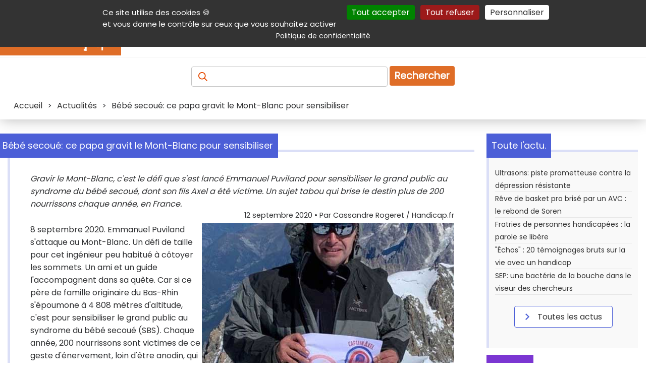

--- FILE ---
content_type: text/html; charset=UTF-8
request_url: https://informations.handicap.fr/a-bebe-secoue-papa-gravit-mont-blanc-pour-sensibiliser-13203.php
body_size: 13583
content:
<!doctype html>
<html lang="fr">
<head>
	<title>Bébé secoué: ce papa gravit le Mont-Blanc pour sensibiliser </title>
	<meta charset="UTF-8" >
	<meta name="viewport" content="width=device-width, initial-scale=1" >
	<meta name="author" content="Handicap.fr" >
	<meta name="referrer" content="origin" >
	<meta name="description" content="Gravir le Mont-Blanc, c'est le défi que s'est lancé Emmanuel Puviland pour sensibiliser le grand public au syndrome du bébé secoué, dont son fils Axel a été victime. Un sujet tabou qui brise le destin plus de 200 nourrissons chaque année, en France. " >
	<meta name="keywords" lang="fr" content="bébé, bébé secoué, Emmanuel Puviland, Mont-Blanc, sujet tabou, sensibiliser le grand public  " >
	
	 <!-- ResSoc ============================================================ -->
	<meta property="og:description" content="Gravir le Mont-Blanc, c&#039;est le d&eacute;fi que s&#039;est lanc&eacute; Emmanuel Puviland pour sensibiliser le grand public au syndrome du b&eacute;b&eacute; secou&eacute;, dont son fils Axel a &eacute;t&eacute; victime. Un sujet tabou qui brise le destin plus de 200 nourrissons chaque ann&eacute;e, en France. " >
	<meta property="og:image"       content="https://www.handicap.fr/static/contenu/img3/bebe-secoue-papa-gravit-mont-blanc-pour-sensibiliser-13203.jpg" >
	<meta property="og:image:url"   content="https://www.handicap.fr/static/contenu/img3/bebe-secoue-papa-gravit-mont-blanc-pour-sensibiliser-13203.jpg" >
	<meta property="og:image:alt"   content="" >
	<meta property="og:site_name"   content="Handicap.fr" >
	<meta property="og:title"       content="B&eacute;b&eacute; secou&eacute;: ce papa gravit le Mont-Blanc pour sensibiliser " >
	<meta property="og:type"        content="article" >
	<meta property="og:url"         content="https://informations.handicap.fr/a-bebe-secoue-papa-gravit-mont-blanc-pour-sensibiliser-13203.php" >
	<meta property="fb:app_id"       content="235903797440601" >
	<meta name="twitter:card"        content="summary_large_image" >
	<meta name="twitter:site"        content="@Handicap_fr" >
	<meta name="twitter:title"       content="B&eacute;b&eacute; secou&eacute;: ce papa gravit le Mont-Blanc pour sensibiliser " >
	<meta name="twitter:description" content="Gravir le Mont-Blanc, c&#039;est le d&eacute;fi que s&#039;est lanc&eacute; Emmanuel Puviland pour sensibiliser le grand public au syndrome du b&eacute;b&eacute; secou&eacute;, dont son fils Axel a &eacute;t&eacute; victime. Un sujet tabou qui brise le destin plus de 200 nourrissons chaque ann&eacute;e, en France. " >
	<meta name="twitter:image"       content="https://www.handicap.fr/static/contenu/img3/bebe-secoue-papa-gravit-mont-blanc-pour-sensibiliser-13203.jpg" >
	<!-- X does not seem to use this given alt text :-( -->
	<meta name="twitter:image:alt"   content="" >
	 <!-- =================================================================== -->
	<!-- Prefetch ======================================================== -->
	<link rel="dns-prefetch" href="https://securepubads.g.doubleclick.net" />
	<link rel="preconnect"   href="https://securepubads.g.doubleclick.net" />
	<!-- Preload ========================================================= -->
	<link rel="preload" href="https://www.handicap.fr/reset.css?v=20260114"          as="style"  >
	<link rel="preload" href="https://www.handicap.fr/style_pge.css?v=20260114"      as="style"  >
	<link rel="preload" href="https://www.handicap.fr/autocomplete.css?v=20260114"   as="style"  >
	<link rel="preload" href="https://www.handicap.fr/print.css?v=20260114"          as="style"  >
	<link rel="preload" href="https://www.handicap.fr/scripts/tarteaucitron/tarteaucitron.min.js" as="script" >
	<link rel="preload" href="https://www.handicap.fr/scripts/palAtIn/palatin607074.js" as="script" >
<link rel="preload" href="https://www.handicap.fr/scripts/ojddevice.js" as="script" >
	<link rel="preload" href="https://fonts.googleapis.com/css?family=Poppins&amp;display=swap"               as="style"  >
	<!-- Doubleclick -->
	<link rel="preload" href="https://securepubads.g.doubleclick.net/tag/js/gpt.js"                           as="script" >
	<!-- Bitmovin    -->
	<link rel="preload" href="https://cdn.jsdelivr.net/npm/bitmovin-player@8/bitmovinplayer.js"               as="script" >
	<link rel="preload" href="https://cdn.jsdelivr.net/npm/bitmovin-player@8/bitmovinplayer-ui.js"            as="script" >
	<link rel="preload" href="https://cdn.jsdelivr.net/npm/bitmovin-player@8/bitmovinplayer-ui.css"           as="style"  >
	<!-- Divers ========================================================== -->
	<link rel="stylesheet"  type="text/css" href="https://www.handicap.fr/reset.css?v=20260114"                      >
	<link rel="stylesheet"  type="text/css" href="https://www.handicap.fr/style_pge.css?v=20260114"                      >
	<link rel="stylesheet"  type="text/css" href="https://www.handicap.fr/autocomplete.css?v=20260114"               >
	<link rel="stylesheet"  type="text/css" href="https://www.handicap.fr/print.css?v=20260114"        media="print" >
	<link rel="stylesheet"                  href="https://fonts.googleapis.com/css?family=Poppins&amp;display=swap"  >
	<!-- Divers ========================================================== -->
	<link rel="Start" title="Raccourcis vers les produits et services handicap sur Handicap.fr" type="text/html" href="https://aides-techniques.handicap.fr" >
	<link rel="canonical" href="https://informations.handicap.fr/a-bebe-secoue-papa-gravit-mont-blanc-pour-sensibiliser-13203.php" />
	<!-- Icones ========================================================== -->
	<link rel="shortcut icon" type="images/x-icon" href="https://www.handicap.fr/static/template/favicon.ico" >
	<link rel="apple-touch-icon" sizes="57x57"     href="https://www.handicap.fr/static/template/apple-icon-57x57.png"   >
	<link rel="apple-touch-icon" sizes="60x60"     href="https://www.handicap.fr/static/template/apple-icon-60x60.png"   >
	<link rel="apple-touch-icon" sizes="72x72"     href="https://www.handicap.fr/static/template/apple-icon-72x72.png"   >
	<link rel="apple-touch-icon" sizes="76x76"     href="https://www.handicap.fr/static/template/apple-icon-76x76.png"   >
	<link rel="apple-touch-icon" sizes="114x114"   href="https://www.handicap.fr/static/template/apple-icon-114x114.png" >
	<link rel="apple-touch-icon" sizes="120x120"   href="https://www.handicap.fr/static/template/apple-icon-120x120.png" >
	<link rel="apple-touch-icon" sizes="144x144"   href="https://www.handicap.fr/static/template/apple-icon-144x144.png" >
	<link rel="apple-touch-icon" sizes="152x152"   href="https://www.handicap.fr/static/template/apple-icon-152x152.png" >
	<link rel="apple-touch-icon" sizes="180x180"   href="https://www.handicap.fr/static/template/apple-icon-180x180.png" >
	<link rel="icon"             sizes="192x192"   href="https://www.handicap.fr/static/template/android-icon-192x192.png"  type="image/png" >
	<link rel="icon"             sizes="32x32"     href="https://www.handicap.fr/static/template/favicon-32x32.png"         type="image/png" >
	<link rel="icon"             sizes="96x96"     href="https://www.handicap.fr/static/template/favicon-96x96.png"         type="image/png" >
	<link rel="icon"             sizes="16x16"     href="https://www.handicap.fr/static/template/favicon-16x16.png"         type="image/png" >
	<link rel="manifest"  href="https://www.handicap.fr/manifest.json" >
	<link rel="mask-icon" href="https://www.handicap.fr/safari-pinned-tab.svg" color="#cd5812" >
	<meta name="msapplication-TileColor" content="#ffffff" >
	<meta name="msapplication-TileImage" content="https://www.handicap.fr/ms-icon-144x144.png" >
	<meta name="theme-color" content="#ffffff" >
	<!-- Search plug-in ================================================== -->
	<link rel="search" type="application/opensearchdescription+xml" title="Handicap.fr" href="https://www.handicap.fr/searchplugin/" >
	<!-- Scripts ========================================================= -->
	<!-- General tool scripts - - - - - - - - - - - - - - - - - - - - - -  -->
	<script async defer src="https://www.handicap.fr/scripts/tracking_link.js"></script>
	<script async defer src="https://www.handicap.fr/scripts/axopen.js"></script>
	<script async defer src="https://www.handicap.fr/scripts/auto-complete.js"></script>
	<script>
		function DisplayMenu() {
		    var menu = document.getElementById("menuRight");
		    if(menu.className == "Hidden"){ menu.className = "Display";
		    } else { menu.className = "Hidden";
		    }
		}
		var LclPopUpWindow;
		function OpenPopUp (fichier) { LclPopUpWindow=window.open(fichier,'','scrollbars=yes,width=500,height=400,menubar=no,resizable=yes' ); }
		function OpenPopUp2(fichier) { LclPopUpWindow=window.open(fichier,'','scrollbars=yes,width=500,height=400,menubar=yes,resizable=yes'); }
		function ClosePopUp()        { if((LclPopUpWindow) && (!LclPopUpWindow.closed)) { LclPopUpWindow.close(); } }
		function OpenPrkWindow(fichier) { LclPopUpWindow=window.open(fichier,'','scrollbars=yes,width=620,height=500,menubar=yes,resizable=yes'); }
	</script>
	<!-- Cookies consent (TaC) - - - - - - - - - - - - - - - - - - - - - - -->
	<script id="tacval"> var tarteaucitronForceLanguage = "fr"; var tarteaucitronUseMin ="min"; </script>
	<script id="tacinsert" src="https://www.handicap.fr/scripts/tarteaucitron/tarteaucitron.min.js"></script>
	<script id="tacsmain">
        tarteaucitron.init({
          "privacyUrl": "https://www.handicap.fr/data/", /* Privacy policy url */
          "bodyPosition": "top", /* or top to bring it as first element for accessibility */
          "orientation": "top", /* Banner position (top - middle - bottom) */

    	  "hashtag": "#tarteaucitron", /* Open the panel with this hashtag */
    	  "cookieName": "tarteaucitron", /* Cookie name */

          "groupServices": false, /* Group services by category */
          "showDetailsOnClick": true, /* Click to expand the description */
          "serviceDefaultState": "wait", /* Default state (true - wait - false) */

    	  "showAlertSmall": false, /* Show the small banner on bottom right */
    	  "cookieslist": false, /* Show the cookie list */

          "closePopup": false, /* Show a close X on the banner */

          "showIcon": false, /* Show cookie icon to manage cookies */
          //"iconSrc": "", /* Optionnal: URL or base64 encoded image */
          "iconPosition": "BottomRight", /* BottomRight, BottomLeft, TopRight and TopLeft */

    	  "adblocker": false, /* Show a Warning if an adblocker is detected */

          "DenyAllCta" : true, /* Show the deny all button */
          "AcceptAllCta" : true, /* Show the accept all button when highPrivacy on */
          "highPrivacy": true, /* HIGHLY RECOMMANDED Disable auto consent */
          "alwaysNeedConsent": false, /* Ask the consent for "Privacy by design" services */

    	  "handleBrowserDNTRequest": false, /* If Do Not Track == 1, disallow all */

    	  "removeCredit": true, /* Remove credit link */
    	  "moreInfoLink": true, /* Show more info link */

          "useExternalCss": false, /* If false, the tarteaucitron.css file will be loaded */
          "useExternalJs": false, /* If false, the tarteaucitron.js file will be loaded */

    	  "cookieDomain": ".handicap.fr", /* Shared cookie for multisite */

          "readmoreLink": "https://www.handicap.fr/data/", /* Change the default readmore link */

          "mandatory": true, /* Show a message about mandatory cookies */
          "mandatoryCta": true, /* Show the disabled accept button when mandatory on */

          //"customCloserId": "" /* Optional a11y: Custom element ID used to open the panel */
        });
	</script>
	<!-- Not personnalized / no cookie banners - - - - - - - - - - - - - - -->
	<!--    -->
	<script async id="dblclck" src="https://securepubads.g.doubleclick.net/tag/js/gpt.js"></script>
	<script id="dblclckexe" >
		window.googletag = window.googletag || {cmd: []};
		googletag.cmd.push(function() {
			var mappingTopLeaderboard = googletag.sizeMapping().addSize([1012, 100 ], [[728, 90], [468, 60]]).addSize([500, 500 ], [468, 60]).addSize([0, 0 ], [300, 100]).build();
			var mappingBotLeaderboard = googletag.sizeMapping().addSize([1012, 100 ], [[728, 90], [468, 60]]).addSize([500, 500 ], [468, 60]).addSize([0, 0 ], [300, 100]).build();

			googletag.defineSlot('/36231557/Handicap.fr_All_pages_Top_full_banner'              , [[728,  90], [468, 60], [300, 100]], 'div-gpt-ad-1697704247481-0').defineSizeMapping(mappingTopLeaderboard).addService(googletag.pubads());
			googletag.defineSlot('/36231557/Handicap.fr_All_pages_Bottom_Full_banner'           , [[728,  90], [468, 60], [300, 100]], 'div-gpt-ad-1697704378161-0').defineSizeMapping(mappingBotLeaderboard).addService(googletag.pubads());
			googletag.defineSlot('/36231557/Handicap.fr_All_pages_Inner_Medium_rectangle_banner', [[300, 600], [300, 250]           ], 'div-gpt-ad-1697704419615-0').addService(googletag.pubads());

			googletag.pubads().setRequestNonPersonalizedAds(1);
			googletag.pubads().enableSingleRequest();
			googletag.pubads().collapseEmptyDivs();
			googletag.enableServices();
		});
	</script>
	<!-- <script src="https://www.handicap.fr/scripts/banners.js"></script> -->
	<!-- ================================================================= -->
	
    <!-- facing 2 -->
	<!-- ================================================================= -->
	<!-- @Int tags -->
	<script src="https://www.handicap.fr/scripts/palAtIn/palatin607074.js"></script>
<script src="https://www.handicap.fr/scripts/ojddevice.js" ></script>
	<!-- ================================================================= -->
</head>
<body>
	<header class="topHeader">
		<nav id="aide" aria-label="Navigation auxiliaire">
			<div>
				<p class="shrink">
					<a class="lienclair" accesskey="3"  href="#contenu" title="Accès direct au contenu de la page">Contenu</a>
					<a class="lienclair" accesskey="2"  href="https://www.handicap.fr/aide/">Aide et accessibilité</a>
					<a class="lienclair" accesskey="5"  href="#main_menus">Menu principal</a>
					<a class="lienclair" accesskey="6"  href="#contenuDroite" title="Menu de la navigation intérieure">Navigation complémentaire</a>
					<a class="lienclair" href="https://www.handicap.fr/#hfrservices" title="Autres services (Annuaire, parking,...)">Autres services</a>
					<a class="lienclair" accesskey="7" href="https://www.handicap.fr/plan/">Plan du site</a>
					<a class="lienclair" href="javascript:tarteaucitron.userInterface.openPanel();">Gestion des cookies</a>
				</p>
				<ul class="sociallinks">
					<li><a      href="https://www.linkedin.com/company/handicap-fr" title="Handicap.fr sur LinkedIn"   ><img src="https://www.handicap.fr/static/template/Banque/Social/LinkedIn.svg"  alt="LinkedIn"   height="23" width="23" ></a>
					</li><li><a href="https://www.facebook.com/handicap.fr" title="Handicap.fr sur Facebook"   ><img src="https://www.handicap.fr/static/template/Banque/Social/Facebook.svg"  alt="Facebook"   height="23" width="23" ></a>
					</li><li><a href="https://bsky.app/profile/handicap.fr" title="Handicap.fr sur Blue sky"   ><img src="https://www.handicap.fr/static/template/Banque/Social/bluesky.svg"   alt="Blue sky"   height="23" width="23" ></a>
					</li><li><a href="https://twitter.com/Handicap_fr" title="Handicap.fr sur X / Twitter"><img src="https://www.handicap.fr/static/template/Banque/Social/Twitter.svg"   alt="Twitter"    height="23" width="23" ></a>
					</li><li><a href="https://www.instagram.com/handicap_fr/" title="Handicap.fr sur Instagram"  ><img src="https://www.handicap.fr/static/template/Banque/Social/Instagram.svg" alt="Instagram"  height="23" width="23" ></a>
					</li><li><a href="https://www.youtube.com/@HandicapFr" title="Handicap.fr sur Youtube"    ><img src="https://www.handicap.fr/static/template/Banque/Social/youtube.svg"   alt="Youtube"    height="23" width="23" ></a>
					</li><li><a href="https://www.handicap.fr/newsletter/" title="Lettre d'information" ><img src="https://www.handicap.fr/static/template/Banque/Mail/Fill.svg"         alt="Newsletter" height="23" width="23" ></a>
					</li><li><a href="https://www.handicap.fr/rss/" target="_blank" title="Flux Rss (fenêtre externe)"   ><img src="https://www.handicap.fr/static/template/Banque/Social/rss_icon.svg"  alt="RSS"        height="23" width="23" ></a>
					</li>
				</ul>
			</div>
		</nav>
		<div id="mainheader">
			<div id="header_line_1">
				<div id="header_line_1_sub">
					<div id="header_hgroup">
						<div id="menuResponsive">
							<div onclick="DisplayMenu()" style="width:40px;" >
								<div style="width:40px;">
									<img alt="Menu déployant" title="Menu déployant du site" src="https://www.handicap.fr/static/template/Banque/Menu.svg">
								</div>
								<!-- <span>Menu</span> -->
							</div>
							<div id="menuRight" class="Hidden">
								<ul>
									<li><a href="https://informations.handicap.fr/article/"  title="Actualités du handicap"><strong>Actualités</strong></a></li>
									<li><a href="https://aides-techniques.handicap.fr"           title="Produits &amp; services adaptés"><strong>Produits &amp; services</strong></a></li>
									<li><a href="https://emploi.handicap.fr"           title="Emploi et handicap"><strong>Emploi</strong></a></li>
									<li><a href="https://informations.handicap.fr/droit/"    title="Droit et handicap"><strong>Droit</strong></a></li>
									<li><a href="https://tourisme.handicap.fr"           title="Tourisme et handicap"><strong>Tourisme</strong></a></li>
									<li><a href="https://informations.handicap.fr/video/"    title="Plate-forme vidéo dédiée au handicap"><strong>Vidéo</strong></a></li>
									<li class="lastone">
										<a href="https://www.handicap.fr/dossiers/" title="Nos dossiers"><strong>Dossiers</strong></a>
									</li>
								</ul>
																<div id="aideMenu">
									<div>
										<p class="shrink">
											<a class="lienclair" accesskey="2" href="https://www.handicap.fr/aide/">Aide et accessibilité</a>
											<a class="lienclair" accesskey="3" href="#contenu" title="Accès direct au contenu de la page">Contenu</a>
											<a class="lienclair" accesskey="5" href="#main_menus">Menu principal</a>
											<a class="lienclair" accesskey="6" href="#contenuDroite" title="Menu de la navigation intérieure">Navigation complémentaire</a>
											<a class="lienclair" href="#hfrservices" title="Autres (Annuaire, parking,...)">Autres services</a>
											<a class="lienclair" accesskey="7" href="https://www.handicap.fr/plan/">Plan du site</a>
										</p>
										<ul class="sociallinks">
											     <li> <a href="https://www.linkedin.com/company/handicap-fr" title="Handicap.fr sur LinkedIn"   ><img src="https://www.handicap.fr/static/template/Banque/Social/LinkedIn.svg"  alt="LinkedIn"   width="23" ></a>
											</li><li> <a href="https://www.facebook.com/handicap.fr" title="Handicap.fr sur Facebook"   ><img src="https://www.handicap.fr/static/template/Banque/Social/Facebook.svg"  alt="Facebook"   width="23" ></a>
											</li><li> <a href="https://bsky.app/profile/handicap.fr" title="Handicap.fr sur Blue Sky"   ><img src="https://www.handicap.fr/static/template/Banque/Social/bluesky.svg"   alt="Blue sky"   width="23" ></a>
											</li><li> <a href="https://twitter.com/Handicap_fr" title="Handicap.fr sur X / Twitter"><img src="https://www.handicap.fr/static/template/Banque/Social/Twitter.svg"   alt="Twitter"    width="23" ></a>
											</li><li> <a href="https://www.instagram.com/handicap_fr/" title="Handicap.fr sur Instagram"  ><img src="https://www.handicap.fr/static/template/Banque/Social/Instagram.svg" alt="Instagram"  width="23" ></a>
											</li><li> <a href="https://www.youtube.com/@HandicapFr" title="Handicap.fr sur Youtube"    ><img src="https://www.handicap.fr/static/template/Banque/Social/youtube.svg"   alt="Youtube"    width="23" ></a>
											</li><li> <a href="https://www.handicap.fr/newsletter/" title="Lettre d'information" ><img src="https://www.handicap.fr/static/template/Banque/Mail/Fill.svg"        alt="Newsletter" width="23" ></a>
											</li><li> <a href="https://www.handicap.fr/rss/" target="_blank" title="Flux Rss (fenêtre externe)"   ><img src="https://www.handicap.fr/static/template/Banque/Social/rss_icon.svg"  alt="RSS"        width="23" ></a>
											</li>
										</ul>
									</div>
								</div>
							</div>
						</div>
						<a id="logo" href="https://www.handicap.fr" accesskey="h" title="Accueil du site Handicap.fr">
							<!-- itemprop="logo url"  --><img id="logo-img" src="https://www.handicap.fr/static/images/logo-handicap-fr.gif" alt="Handicap.fr" width="240" height="60" >
						</a>
					</div>
					<nav aria-label="Navigation principale"><!-- main menu -->
						<div id="main_menus">
							<ul>
								<li><a href="https://informations.handicap.fr/article/"  title="Actualités du handicap"><strong>Actualités</strong></a></li>
								<li><a href="https://aides-techniques.handicap.fr"           title="Produits &amp; services adaptés"><strong>Produits &amp; services</strong></a></li>
								<li><a href="https://emploi.handicap.fr"           title="Emploi et handicap"><strong>Emploi</strong></a></li>
								<li><a href="https://informations.handicap.fr/droit/"    title="Droit et handicap"><strong>Droit</strong></a></li>
								<li><a href="https://tourisme.handicap.fr"           title="Tourisme et handicap"><strong>Tourisme</strong></a></li>
								<li><a href="https://informations.handicap.fr/video/"    title="Plate-forme vidéo dédiée au handicap"><strong>Vidéo</strong></a></li>
								<li class="lastone">
									<a href="https://www.handicap.fr/dossiers/" title="Nos dossiers"><strong>Dossiers</strong></a>
								</li>
							</ul>
						</div>
					</nav>
									</div>
			</div>
		</div>
		<div class="recherche">
			<form id="FormRecherche" action="https://recherche.handicap.fr/" method="POST" name="rechercheForm">
				<label for="topRechercheTxt" style="color: transparent;" id="labelAccess"><!-- Recherchez : Article, produits, services, ... -->
				    <img class="loupe" id="sel_schorphanfrm_id" title="Recherchez : Article, produits, services, ..." alt="Recherchez : Article, produits, services, ..." src="https://www.handicap.fr/static/template/Banque/Recherche.svg" >
				</label>
				<input accesskey="4" class="champRecherche" id="topRechercheTxt" name="q"  placeholder="" value="" >
				<input type="hidden" value="1" name="newsearch" id="newsearch" >
				<button type="submit" title="Recherche">Rechercher</button>
			</form>
		</div>
		<div id="breadcrumb" class="breadcrumb">
			<span>
<span itemscope itemtype="http://schema.org/BreadcrumbList">
     <span itemprop="itemListElement" itemscope="" itemtype="https://schema.org/ListItem"><a itemprop="item" href="https://www.handicap.fr"                                      ><span itemprop="name">Accueil</span></a><meta itemprop="position" content="1"  >
</span>
&gt; <span itemprop="itemListElement" itemscope="" itemtype="https://schema.org/ListItem"><a itemprop="item" href="https://informations.handicap.fr/article/"                       ><span itemprop="name">Actualités</span></a><meta itemprop="position" content="2"  ></span>
&gt; <span itemprop="itemListElement" itemscope="" itemtype="https://schema.org/ListItem"><meta itemprop="item" content="https://informations.handicap.fr/a-bebe-secoue-papa-gravit-mont-blanc-pour-sensibiliser-13203.php" ><span itemprop="name">Bébé secoué: ce papa gravit le Mont-Blanc pour sensibiliser </span><meta itemprop="position" content="3"  ></span>
</span></span>
		</div>
	</header>
	<div id="global">
		<div id="centraleBanner">
						
<div id="topbnnr">
<div id="div-gpt-ad-1697704247481-0" style="text-align:center; min-width: 300px; ">
    <script>
    googletag.cmd.push(function() { googletag.display('div-gpt-ad-1697704247481-0'); });
    </script>
</div>
</div>					</div>
		<main id="contenu" class = "article" >
			<div id="message"></div>
			
<article class="titledbox" id="onlyOne" itemscope itemtype="https://schema.org/Article">
	<div class="title actualite" id ="detail">
		<div class="titleArrow"></div>
		<h1 class="titleSecond" itemprop="name headline">Bébé secoué: ce papa gravit le Mont-Blanc pour sensibiliser </h1>
	</div>
	<p style="font-style: italic" itemprop="description">Gravir le Mont-Blanc, c'est le défi que s'est lancé Emmanuel Puviland pour sensibiliser le grand public au syndrome du bébé secoué, dont son fils Axel a été victime. Un sujet tabou qui brise le destin plus de 200 nourrissons chaque année, en France. </p>
	<link itemprop="mainEntityOfPage" href="https://informations.handicap.fr/a-bebe-secoue-papa-gravit-mont-blanc-pour-sensibiliser-13203.php"  >
	<link itemprop="thumbnailUrl"     href="https://www.handicap.fr/static/contenu/img1/img_1_13203.jpg"  >
	<header>
		<span id="artsign" style="display:block; margin-bottom:5px;font-size:0.9em;text-align:right;">
			<time itemprop="dateModified datePublished" datetime="2020-09-12">12 septembre 2020</time>   • Par <span itemprop="author">Cassandre Rogeret / Handicap.fr</span>
		</span>
		<div itemprop="publisher" itemscope itemtype="https://schema.org/Organization">
			<meta itemprop="name" content="Handicap.fr" >
			<div itemprop="logo" itemscope itemtype="https://www.schema.org/ImageObject">
			    <link itemprop="url" href="https://www.handicap.fr/static/images/logo-handicap-fr.gif">
			    <meta itemprop="width" content="500">
			    <meta itemprop="height" content="300">
		    </div>
		</div>
	</header>
	<div itemprop="image" itemscope itemtype="https://schema.org/ImageObject">
		<img class="img2" alt="Illustration article B&eacute;b&eacute; secou&eacute;: ce papa gravit le Mont-Blanc pour sensibiliser "  itemprop="image url" src="https://www.handicap.fr/static/contenu/img3/bebe-secoue-papa-gravit-mont-blanc-pour-sensibiliser-13203.jpg"  >
	</div>
	<div itemprop="articleBody"><p>8 septembre 2020. Emmanuel Puviland s'attaque au Mont-Blanc. Un d&eacute;fi de taille pour cet ing&eacute;nieur peu habitu&eacute; &agrave; c&ocirc;toyer les sommets. Un ami et un guide l'accompagnent dans sa qu&ecirc;te. Car si ce p&egrave;re de famille originaire du Bas-Rhin s'&eacute;poumone &agrave; 4 808 m&egrave;tres d'altitude, c'est pour sensibiliser le grand public au syndrome du b&eacute;b&eacute; secou&eacute; (SBS). Chaque ann&eacute;e, 200 nourrissons sont victimes de ce geste d'&eacute;nervement, loin d'&ecirc;tre anodin, qui peut entra&icirc;ner des cons&eacute;quences neurologiques irr&eacute;versibles. Parmi eux, son fils, Axel.</p>
<h2>5 ans de prison pour la nounou</h2>
<p>C'est cinq ans plus t&ocirc;t, le 7 octobre 2015, que le destin de la famille a bascul&eacute;, apr&egrave;s un appel de l'assistante maternelle. &laquo; <em>Il faut venir imm&eacute;diatement, Axel ne se r&eacute;veille pas</em> &raquo;, dit-elle &agrave; sa m&egrave;re qui se trouve &agrave; 50 <abbr title="kilom&egrave;tres">km</abbr> de-l&agrave;. A son arriv&eacute;e, Sophie Puviland d&eacute;couvre son fils, &acirc;g&eacute; de 4 mois, g&eacute;missant, inerte. A l'h&ocirc;pital, les examens s'encha&icirc;nent mais toujours aucun diagnostic... jusqu'&agrave; ce qu'un scanner r&eacute;v&egrave;le un &laquo; <em>h&eacute;matome sous-dural aigu</em> &raquo;, caus&eacute; par un traumatisme cr&acirc;nien. Les m&eacute;decins sont plut&ocirc;t pessimistes quant aux chances de survie du nourrisson, c&eacute;r&eacute;brol&eacute;s&eacute;, incapable de respirer seul. Mais il se bat et d&eacute;joue tous les pronostics. En mai 2019, la cour d'assises du Haut-Rhin rend son verdict : la nounou est condamn&eacute;e &agrave; cinq ans de prison, dont deux avec sursis, et d&eacute;finitivement interdite d'exercer ce m&eacute;tier. Elle risquait jusqu'&agrave; trente ans de r&eacute;clusion criminelle pour maltraitance sur mineur...</p>
<h2>Les signes d'alerte</h2>
<p>En effet, le syndrome du b&eacute;b&eacute; secou&eacute; (dit aussi &laquo; d'impact des secousses &raquo;) est une forme grave de maltraitance qui intervient, la plupart du temps, lorsque la personne qui s'occupe de l'enfant, exc&eacute;d&eacute;e par ses cris ou ses pleurs, craque nerveusement et le secoue violemment. Le cerveau, particuli&egrave;rement fragile avant un an, percute la bo&icirc;te cr&acirc;nienne, provoquant des h&eacute;morragies et des l&eacute;sions importantes au niveau des tissus c&eacute;r&eacute;braux. En France, &agrave; la suite d'un tel choc, 10 &agrave; 40 % des nourrissons d&eacute;c&egrave;dent, 25 % souffrent d'h&eacute;mipl&eacute;gie, de c&eacute;cit&eacute; ou d'un retard mental majeur. Les signes d'alerte ? Perte de tonus, irritabilit&eacute; prononc&eacute;e, troubles de la coordination, extr&ecirc;me p&acirc;leur, diminution de ses comp&eacute;tences, vomissements, convulsions, perte de conscience, regard fig&eacute; sans r&eacute;action aux stimuli, bombement de la fontanelle...</p>
<h2>Pleurer, sa mani&egrave;re de communiquer</h2>
<p>Pour &eacute;viter cela, il semble essentiel de rappeler que les pleurs persistants font g&eacute;n&eacute;ralement partie du processus de d&eacute;veloppement d'un b&eacute;b&eacute; ; c'est &eacute;galement le seul moyen qu'il poss&egrave;de pour communiquer. En cas de tentative infructueuse pour le calmer, il est recommand&eacute; de le d&eacute;poser soigneusement dans son berceau, de quitter sa chambre et de revenir toutes les 15 minutes pour s'assurer qu'il va bien. Autres conseils : appeler un proche ou un professionnel de sant&eacute; pour ext&eacute;rioriser ses &eacute;motions et attendre d'&ecirc;tre calm&eacute; avant de le reprendre dans ses bras. Plusieurs solutions pour se d&eacute;tendre : respirer profond&eacute;ment, &eacute;couter de la musique, sortir prendre l'air quelques minutes...</p>
<h2>Des s&eacute;quelles lourdes dans 75 % des cas</h2>
<p>Aujourd'hui &acirc;g&eacute; de 5 ans, Axel garde de lourdes s&eacute;quelles (d&eacute;ficience visuelle, &eacute;pilepsie) -comme dans 75 % des cas- qui ont bris&eacute; tout espoir d'une scolarit&eacute; et d'une vie &laquo; <em>ordinaires</em> &raquo;. Traitements et rendez-vous m&eacute;dicaux rythment d&eacute;sormais son quotidien et celui de ses parents. &laquo; <em>C'est un combat de tous les jours que nous menons pour permettre &agrave; notre fils d'&ecirc;tre stimul&eacute; au maximum et d'avoir acc&egrave;s aux meilleures th&eacute;rapies qui peuvent l'aider &agrave; progresser</em> &raquo;, expliquent-ils &agrave; nos confr&egrave;res de <em>France 3</em>.</p>
<h2>Un sujet tabou</h2>
<p>Apr&egrave;s 6h30 d'ascension, Emmanuel Puviland atteint enfin le point culminant des Alpes, &laquo; <em>&eacute;prouv&eacute;</em> &raquo;. Il brandit une photo de son fils grim&eacute; en super-h&eacute;ros, &laquo; <em>Captain Axel</em> &raquo;, partageant l'affiche avec le logo de l'association <em>Stop b&eacute;b&eacute; secou&eacute;</em>, qui se bat pour la reconnaissance de cette maltraitante. Un sujet encore m&eacute;connu et tabou. &laquo; <em>On est encore surpris par le fait que les gens ne connaissent pas le SBS. Les jeunes parents ne sont pas toujours inform&eacute;s que &ccedil;a peut arriver</em>, constate le couple sur France 3. <em>La pr&eacute;vention est insuffisante. C'est une bataille que l'on m&egrave;nera &agrave; vie.</em> &raquo; Pour ce faire, Emmanuel envisage d'ores-et-d&eacute;j&agrave; de gravir le Mont-Rose qui culmine &agrave; 4 634 m&egrave;tres d'altitude, porteur d'un message : &laquo; <em>Secouer n'est pas jouer, secouer n'est pas calmer !</em> &raquo;<br><br><em>&copy; Sophie Puviland</em></p></div>
	<div id="sharelnks"><span>Partager sur :</span>
		<ul>
			<li>
				<a target="_blank"  onclick="tag.click.send({ elem:this,name:'13203_bebe_secoue_ce_papa_gravit_le_mont_blanc_pour_sensibiliser',chapter1:'partage_reseaux_sociaux',chapter2:'linkedin',level2:'2',type:'action'});"  href="https://www.linkedin.com/shareArticle?mini=true&amp;url=https://informations.handicap.fr/a-bebe-secoue-papa-gravit-mont-blanc-pour-sensibiliser-13203.php&amp;title=B%C3%A9b%C3%A9+secou%C3%A9%3A+ce+papa+gravit+le+Mont-Blanc+pour+sensibiliser+&amp;source=https://www.handicap.fr" title="LinkedIn (nouvelle fenêtre)" ><img src="https://www.handicap.fr/static/template/Banque/Social/LinkedIn.svg"  alt="LinkedIn" width="23"  height="23"  ></a>
			</li><li>
				<a target="_blank"  onclick="tag.click.send({ elem:this,name:'13203_bebe_secoue_ce_papa_gravit_le_mont_blanc_pour_sensibiliser',chapter1:'partage_reseaux_sociaux',chapter2:'facebook',level2:'2',type:'action'});"  href="https://www.facebook.com/sharer.php?u=https://informations.handicap.fr/a-bebe-secoue-papa-gravit-mont-blanc-pour-sensibiliser-13203.php&amp;t=B%C3%A9b%C3%A9+secou%C3%A9%3A+ce+papa+gravit+le+Mont-Blanc+pour+sensibiliser+" title="Facebook (nouvelle fenêtre)" ><img src="https://www.handicap.fr/static/template/Banque/Social/Facebook.svg" alt="Facebook" width="23" height="23"  ></a>
			</li><li>
				<a target="_blank"  onclick="tag.click.send({ elem:this,name:'13203_bebe_secoue_ce_papa_gravit_le_mont_blanc_pour_sensibiliser',chapter1:'partage_reseaux_sociaux',chapter2:'facebook',level2:'2',type:'action'});"  href="https://bsky.app/intent/compose?text=B%C3%A9b%C3%A9+secou%C3%A9%3A+ce+papa+gravit+le+Mont-Blanc+pour+sensibiliser++https%3A%2F%2Finformations.handicap.fr%2Fa-bebe-secoue-papa-gravit-mont-blanc-pour-sensibiliser-13203.php" title="Blue sky (nouvelle fenêtre)" ><img src="https://www.handicap.fr/static/template/Banque/Social/bluesky.svg" alt="Blue sky" width="23" height="23"  /></a>
			</li><li style="padding-left:3px;">
				<a target="_blank"  onclick="tag.click.send({ elem:this,name:'13203_bebe_secoue_ce_papa_gravit_le_mont_blanc_pour_sensibiliser',chapter1:'partage_reseaux_sociaux',chapter2:'twitter',level2:'2',type:'action'});"  href="https://twitter.com/share?url=https://hndcp.fr/a13203&amp;text=B%C3%A9b%C3%A9+secou%C3%A9%3A+ce+papa+gravit+le+Mont-Blanc+pour+sensibiliser+" title="Twitter (nouvelle fenêtre)" ><img src="https://www.handicap.fr/static/template/Banque/Social/Twitter.svg"  alt="Twitter" width="23" height="23"  ></a>
			</li>
		</ul>
	</div>
	<div id="signText">"Tous droits de reproduction et de représentation réservés.© Handicap.fr. Cet article a été rédigé par Cassandre Rogeret, journaliste Handicap.fr"</div>
		<div>
			<span>
				<img alt="Commentaires" title="Nombre de commentaires : 1" src="https://www.handicap.fr/static/template/Banque/CommentaireBlue.svg" >1
				<a href="#commentForm">Réagissez à cet article</a>
			</span>
		</div>
	<div class="tagsArticle">
		<h2>Thèmes : </h2>
		
			<form class="tagForm Tag" action="https://recherche.handicap.fr/tag/" method="POST"  id="Tagb1" name="Tag"><span class="tags"><button type="submit" title="Actualité : voir tous les articles correspondants." name="tags[]" value="2">Actualité</button></span><input type="hidden" name="newsearch" value="1"  ></form>
			<form class="tagForm Tag" action="https://recherche.handicap.fr/tag/" method="POST"  id="Tagb2" name="Tag"><span class="tags"><button type="submit" title="Santé : voir tous les articles correspondants." name="tags[]" value="46">Santé</button></span><input type="hidden" name="newsearch" value="1"  ></form>
			<form class="tagForm Tag" action="https://recherche.handicap.fr/tag/" method="POST"  id="Tagb3" name="Tag"><span class="tags"><button type="submit" title="Auvergne-Rhône-Alpes : voir tous les articles correspondants." name="tags[]" value="58">Auvergne-Rhône-Alpes</button></span><input type="hidden" name="newsearch" value="1"  ></form>
			<form class="tagForm Tag" action="https://recherche.handicap.fr/tag/" method="POST"  id="Tagb4" name="Tag"><span class="tags"><button type="submit" title="Performance : voir tous les articles correspondants." name="tags[]" value="93">Performance</button></span><input type="hidden" name="newsearch" value="1"  ></form>
<form action="https://recherche.handicap.fr/tag/" method="POST"  id="similarTagb" class="similarTag" name="similar"><span class="tags">
<input type="hidden" value="2" name="tags[]" >
<input type="hidden" value="46" name="tags[]" >
<input type="hidden" value="58" name="tags[]" >
<input type="hidden" value="93" name="tags[]" >
<input type="hidden" name="newsearch" value="1"  >
<button title="Voir les articles correspondant à tous ces thèmes" type="submit">Articles similaires</button></span></form>
	</div>
</article>
<!--  BOTTOM AREA  -->
<div id="autreArticles">
	<div class="firstChild">Handicap.fr vous suggère aussi...</div>
	<div class="lastChild">
		<p class="banner">Sur Handicap.fr et AirZen Radio : </p>
		<div>
			<a title="2 bébés secoués : 12 ans de prison pour leur père" onclick="tracking_link(13203,'',2,'https://www.handicap.fr/tracking.php?s=1'); tag.click.send({ elem:this,name:'https_informationshandicapfr_a_bebe_secoue_prison_9937php',chapter1:'suggestion_interne',chapter2:'13203_bebe_secoue_ce_papa_gravit_le_mont_blanc_pour_sensibiliser',level2:'2',type:'navigation'}); " href="https://informations.handicap.fr/a-bebe-secoue-prison-9937.php"><img alt="" src="https://www.handicap.fr/static/contenu/img1/img_1_9937.jpg"  ><p> 2 bébés secoués : 12 ans de prison pour leur père</p><span><time datetime="2017-06-11 13:58:08">11 juin 2017</time> <span><img alt="" src="https://www.handicap.fr/static/template/Banque/CommentaireGris.svg" >1</span></span></a>
		</div>
		<div>
			<a title="Bébé secoué : 5 ans de prison pour la nourrice" onclick="tracking_link(13203,'',1,'https://www.handicap.fr/tracking.php?s=1'); tag.click.send({ elem:this,name:'https_informationshandicapfr_a_proces_bebe_secoue_7719php',chapter1:'suggestion_interne',chapter2:'13203_bebe_secoue_ce_papa_gravit_le_mont_blanc_pour_sensibiliser',level2:'2',type:'navigation'}); " href="https://informations.handicap.fr/a-proces-bebe-secoue-7719.php"><img alt="" src="https://www.handicap.fr/static/contenu/img1/img_1_7719.jpg"  ><p> Bébé secoué : 5 ans de prison pour la nourrice</p><span><time datetime="2015-05-21 11:01:00">21 mai 2015</time> <span><img alt="" src="https://www.handicap.fr/static/template/Banque/CommentaireGris.svg" >0</span></span></a>
		</div>
	</div>
	<div><!-- Comments -->
		<div id="comments" class="comments" style="margin-left:20px;width:85%;">
			<div>1 commentaire
			</div>
			<aside aria-label="Commentaires sur l'article">
				<h2>Camille</h2><p>Ce tres bel hommage à votre fils me touche infiniment. Gravir des montagnes et continuez à avancer pour lui, pour eux malgré la douleur indéfectible et les consequences inimaginables que cette maltraitance peut engendrer. Bravo c est vraiment bien que des heros comme vous mediatise ce syndrome. Notre fils vient d avoir 20 ans son avenir est brisé pour la même cause et nous l avons recuperer a temps plein avec nous faute de structure adaptée. 
Nous nous marchons sur les chemins de St Jacques de Compostelle par etape depuis son accident et on y arrivera l an prochain 20 ans après les faits. On voulait terminer cette année mais la pandémie ne nous l a pas permis!
Camille</p><hr>
			</aside>
		</div>
	</div>
</div>
<div id="commentartform" style="border:0px solid red;">
	<div><!-- Comment form start -->
		<div class="comments" style="margin-left:20px;width:85%;">
				<form action="https://informations.handicap.fr/a-bebe-secoue-papa-gravit-mont-blanc-pour-sensibiliser-13203.php" method="post" id="commentForm" name="commentForm"
				    onsubmit="tag.click.send({ elem:this,name:'13203_bebe_secoue_ce_papa_gravit_le_mont_blanc_pour_sensibiliser',chapter1:'commentaire',level2:'2',type:'action'}); " 
				    >
				    <div>
				        <div>
				            <label for="sel_cmt_alias">Votre nom / pseudo</label>
				            <input type="text" id="sel_cmt_alias" name="sel_cmt_alias" class="textbox" placeholder="Votre nom / pseudo" size="30" maxlength="60" value="">
				        </div>
				        <div>
				            <label for="sel_cmt_mail">Votre e-mail (obligatoire et masqué sur le site)</label>
				            <input type="email" id="sel_cmt_mail" name="sel_cmt_mail" class="textbox" placeholder="Votre e-mail (obligatoire)" size="30" maxlength="120" value="">
				        </div>
				    </div><div class="secondChild">
				        <label for="sel_mod_art_cmt">Votre commentaire</label>
				        <textarea id="sel_mod_art_cmt" name="sel_mod_art_cmt" placeholder="Votre commentaire" rows="5" cols="25"></textarea>
				            <div>
				                <label class="formlabel" for="sel_cmt_pub">Visibilité</label>
				                <select id="sel_cmt_pub" name="sel_cmt_pub">
				                    <option value="Y" selected="selected">Le rendre public</option>
				                    <option value="N">Le réserver à l'équipe Handicap.fr</option>
				                </select>
				            </div>
				    </div><div>
				        <p style="margin-bottom:0px;margin-top:15px;"><strong>Rappel</strong> :</p>
				        <ul>
				            <li>Merci de bien vouloir éviter les messages diffamatoires, insultants, tendancieux...</li>
				            <li>Pour les questions personnelles générales, prenez contact avec nos <a href="https://assistance.handicap.fr">assistants</a></li>
				            <li>Avant d'être affiché, votre message devra être validé via un mail que vous recevrez.</li>
				        </ul>
				    </div><div>
				       <input type="hidden" name="name"   value="commentForm">
				       <input type="hidden" name="cmaxid" value="1ce3109dd3c1657340c86c35a15ea843">
				       <input id="subcomment" value="Envoyer mon commentaire" type="submit"   >
				    </div>
				</form>
		</div>
	</div>
</div>		</main>
		<aside id="contenuDroite" aria-label="Colonne informations complémentaires">
			
<div class="actualite">
   <div class="title">
     <h1 class="titleSecond">
        Toute l'actu.
     </h1>
   </div>
    <ul>
<li>
    <a href="https://informations.handicap.fr/a-ultrasons-piste-prometteuse-contre-la-depression-resistante-38707.php">
            <span>Ultrasons: piste prometteuse contre la dépression résistante</span>
    </a>
</li>
<li>
    <a href="https://informations.handicap.fr/a-reve-de-basket-pro-brise-par-un-avc-le-rebond-de-soren-38683.php">
            <span>Rêve de basket pro brisé par un AVC : le rebond de Soren</span>
    </a>
</li>
<li>
    <a href="https://informations.handicap.fr/a-fratries-de-personnes-handicapees-la-parole-se-libere-38681.php">
            <span>Fratries de personnes handicapées : la parole se libère</span>
    </a>
</li>
<li>
    <a href="https://informations.handicap.fr/a-echos-20-temoignages-bruts-sur-la-vie-avec-un-handicap-38705.php">
            <span>"Échos" : 20 témoignages bruts sur la vie avec un handicap</span>
    </a>
</li>
<li>
    <a href="https://informations.handicap.fr/a-sep-une-bacterie-de-la-bouche-dans-le-viseur-des-chercheurs-38701.php">
            <span>SEP: une bactérie de la bouche dans le viseur des chercheurs</span>
    </a>
</li>
    <li class="button">
        <div class="blueButton">
           <a href="https://informations.handicap.fr/article/"><img alt="Navigation actualité" title="Toutes les actualités" src="https://www.handicap.fr/static/template/Banque/Fleche-rightBlue.svg"  > Toutes les actus</a>
        </div>
       </li>
    </ul>
</div>

<div id="cntrbnnr">
<div id="div-gpt-ad-1697704419615-0" style="min-width: 300px; min-height: 250px;">                
    <script>                                                                                      
       googletag.cmd.push(function() { googletag.display('div-gpt-ad-1697704419615-0'); });     
    </script>                                                                                     
</div>                                                                                            
</div>                                                                                            
<div id="focus" class="produits">
    <div class="title">
        <h1 class="titleSecond">
                Produits
        </h1>
    </div>
    <div>
<div class="detailProduit">
<a href="https://aides-techniques.handicap.fr/p-assistance-electrique-empulse-f35-558-30945.php"><img alt="image produit" title="Image : Assistance électrique Empulse F35" src="https://www.handicap.fr/static/produits/img1/assistance-electrique-empulse-f35-30945.jpg" ><h2>Assistance électrique Empulse F35</h2>
</a>
</div>
<div class="detailProduit">
<a href="https://aides-techniques.handicap.fr/p-elevateur-2-bras-levage-dhollandia-84-4339.php"><img alt="image produit" title="Image : Elévateur à 2 bras de levage DH-PH2.03" src="https://www.handicap.fr/static/produits/img1/elevateur-a-2-bras-de-levage-dh-ph203-4339.jpg" ><h2>Elévateur à 2 bras de levage DH-PH2.03</h2>
</a>
</div>
<div class="detailProduit">
<a href="https://aides-techniques.handicap.fr/p-siege-douche-repliable-avec-support-sol-dosseret-570-30169.php"><img alt="image produit" title="Image : Siège de douche repliable avec support sol et dosseret" src="https://www.handicap.fr/static/produits/img1/siege-de-douche-repliable-avec-support-sol-et-dosseret-30169.jpg" ><h2>Siège de douche repliable avec support sol et dosseret</h2>
</a>
</div>
</div>
    <div class="button">
    <div class="purpleButton">
        <a href="https://aides-techniques.handicap.fr">
           <span><img alt="" src="https://www.handicap.fr/static/template/Banque/Fleche-rightPurple.svg" > Plus de produits</span>
        </a>
    </div>
    </div>
</div>
    <div class="emploi">
        <div class="title">
            <h1 class="titleSecond">
               Emploi
            </h1>
        </div>
        <div>
            <h2>Trouver un emploi</h2>
            <a href="https://emploi.handicap.fr/login-candidat/" ><img alt=" > " src="https://www.handicap.fr/static/template/Banque/Fleche-rightLightBlue.svg"  > Accès candidat</a>
        </div>
        <div>
            <h2>Publier une annonce</h2>
            <a href="https://ok-handicap.fr"><img alt=" > " src="https://www.handicap.fr/static/template/Banque/Fleche-rightLightBlue.svg"  > Accès entreprise</a>
         </div>
    </div>
<div class="services">
    <div class="title">
        <h1 class="titleSecond">
            Services
        </h1>
    </div>
    <ul>
        <li>
            <a href="https://agenda.handicap.fr">Agenda</a>
        </li>
        <li>
            <a href="https://parking.handicap.fr">Parking</a>
        </li>
        <li>
            <a href="https://annuaire.handicap.fr">Annuaire</a>
        </li>
        <li class="button">
           <div class="greenButton">
            <a href="https://www.handicap.fr"><img alt="" src="https://www.handicap.fr/static/template/Banque/Fleche-rightGreen.svg"  > En savoir plus</a>
           </div>
        </li>
    </ul>
</div>		</aside>
	</div> <!-- #global -->
	<footer>
		<div id="footerTop" class="footer">
			<div id="newsletter" class="section">
				<h1>Inscrivez-vous et recevez gratuitement la <a href="https://www.handicap.fr/newsletter/" style="color:white;">newsletter</a> Handicap.fr</h1>
				<form action="https://www.handicap.fr/newsletter/" method="POST" id="newsletterForm" name="newsletterForm">
				    <label style="color:transparent;" for="email_new">Rentrez votre E-mail
				        <img class="loupe" title="Saisissez votre E-mail" alt="Saisissez votre E-mail" id="mailImg" src="https://www.handicap.fr/static/template/Banque/Mail/Line.svg" >
				    </label>
				    <input id="email_new"    class="champRecherche" name="mail_news" type="email" placeholder="Votre e-mail" >
				    <input id="email_new_id" name="mail_news_id" type="hidden" value="fromfrontform" >
				    <button type="submit" title="S'inscrire à la newsletter">S'inscrire</button>
				</form>
			</div>
			<div id="sociallinksFooter" class="section">
				<h1>Nous suivre</h1>
				<ul id="sociallinksnext">
					     <li> <a href="https://www.linkedin.com/company/handicap-fr" title="Handicap.fr sur LinkedIn"    class="linkedin" ><img alt="Linkedin"  src="https://www.handicap.fr/static/template/Banque/Social/Linkedin-white.svg"  width="24" height="24" ></a>
					</li><li> <a href="https://www.facebook.com/handicap.fr" title="Handicap.fr sur Facebook"    class="facebook" ><img alt="Facebook"  src="https://www.handicap.fr/static/template/Banque/Social/Facebook-white.svg"  width="24" height="24" ></a>
					</li><li> <a href="https://bsky.app/profile/handicap.fr" title="Handicap.fr sur Blue Sky"    class="bluesky"  ><img alt="Blue Sky"  src="https://www.handicap.fr/static/template/Banque/Social/bluesky-white.svg"   width="24" height="24" ></a>
					</li><li> <a href="https://twitter.com/Handicap_fr" title="Handicap.fr sur X / Twitter" class="twitter"  ><img alt="Twitter"   src="https://www.handicap.fr/static/template/Banque/Social/Twitter-white.svg"   width="24" height="24" ></a>
					</li><li> <a href="https://www.instagram.com/handicap_fr/" title="Handicap.fr sur Instagram"   class="instagram"><img alt="Instagram" src="https://www.handicap.fr/static/template/Banque/Social/Instagram-white.svg" width="24" height="24" ></a>
					</li><li> <a href="https://www.youtube.com/@HandicapFr" title="Handicap.fr sur Youtube"     class="youtube"  ><img alt="Youtube"   src="https://www.handicap.fr/static/template/Banque/Social/youtube-white.svg"   width="24" height="24" ></a>
					</li>
				</ul>
			</div>
		</div>
		<div id="footerBot">
			<div class="add">
				
<div id="botbnnr">
<div id="div-gpt-ad-1697704378161-0" style="min-width: 300px; min-height: 60px;">                   
    <script>                                                                                      
        googletag.cmd.push(function() { googletag.display('div-gpt-ad-1697704378161-0'); });    
    </script>                                                                                     
</div>                                                                                            
</div>                                                                                            			</div>
			<div id="innerfooter">
				<a href="https://www.handicap.fr" accesskey="1" title="Accueil du site Handicap.fr">
					<img src="https://www.handicap.fr/static/images/logo-handicap-fr.gif" alt="Handicap.fr" width="240" height="60" >
				</a>
				<ul>
					<li>
						<a href="https://www.handicap.fr/plan/">Plan du site</a>
					</li><li>
						<a href="https://www.handicap.fr/contact" accesskey="8">Contact</a>
					</li><li>
						<a href="https://www.handicap.fr/publicite">Publicité &amp; Partenariat</a>
					</li><li>
						<a href="https://www.handicap.fr/mention">Mentions légales</a>
					</li><li>
						<a title="Politique de gestion des données" href="https://www.handicap.fr/data/">Données</a>
					</li><li>
						<a href="https://www.handicap.fr/about">Qui sommes nous ?</a>
					</li>
				</ul>
			</div>
			<div id="liensFooter">
				
<div class="section">
<h1 style="display: none;">Handicap.fr</h1>
    <a href="https://informations.handicap.fr/article" title="Actualités du Handicap" style="text-decoration:  none;"><h2>Actualités</h2>
    <ul>
       <li>Toutes les actualités</li>
       <li>sur le handicap</li>
    </ul>
</a>
</div>
<div>
    <a href="https://aides-techniques.handicap.fr" title="Produits et services adaptés" style="text-decoration:  none;"><h2>Produits</h2>
    <ul>
       <li>Tous les produits</li>
       <li>pour faciliter votre accès.</li>
    </ul></a>
</div>
<div>
    <a href="https://emploi.handicap.fr" title="Emploi et handicap" style="text-decoration:  none;"><h2>Emploi</h2>
    <ul>
       <li>Candidatures et prise d'annonce</li>
    </ul></a>
</div>
<div>
    <a href="https://www.handicap.fr/#hfrservices" title="Services adaptés" style="text-decoration:  none;"><h2>Services</h2>
    <ul>
       <li>Tous les services du handicap !</li>
    </ul></a>
</div>
<div>
    <a href="https://informations.handicap.fr/droit" title="Droit et handicap" style="text-decoration:  none;"><h2>Droits & Finance</h2>
    <ul>
       <li>Toute l'actualité du handicap</li>
       <li> sur vos droits</li>
    </ul></a>
</div>			</div>
			<div id="partners">
				<p aria-hidden="true">Sites partenaires</p>
				<p class="shrink partners">
					<a title="Accédez à Hello-Handicap"  href="https://www.handicap.fr/partner-hellohandicap/" ><img src="https://www.handicap.fr/static/images/sprites/hello_handicap.webp" alt="Hello-Handicap" ></a>
					<a title="Découvrez AirZen Radio"    href="https://www.handicap.fr/partner-airzen/"        ><img src="https://www.handicap.fr/static/images/sprites/airzen-radio.webp"   alt="AirZen Radio"   ></a>
					<a title="Accédez à Handicap Live"   href="https://www.handicap.fr/partner-handicap-live/" ><img src="https://www.handicap.fr/static/images/sprites/handicap_live.webp"  alt="Handicap Live"  ></a>
					<a title="Accédez à Home Access"     href="https://www.handicap.fr/partner-homeaccess/"    ><img src="https://www.handicap.fr/static/images/sprites/home_access.webp"    alt="Home Access"    ></a>
				</p>
			</div>
			<div id="lastfooter">
				<div itemscope="" itemtype="https://schema.org/Organization" itemref="logo-img" id="organization" class="shrink">
					<span itemprop="name legalName"><strong>Handicap.fr</strong></span>
					<div id="AdresseHandicap">
						<span itemprop="address" itemscope="" itemtype="https://schema.org/PostalAddress">
							<span itemprop="streetAddress"  > 59 rue de l'Abondance</span> -
							<span itemprop="postalCode"     >F-69003</span>
							<span itemprop="addressLocality">Lyon</span>
							<span itemprop="addressCountry" >France</span>
							<span itemprop="email"          >info@handicap.fr</span>
						</span>
						<span> | <a itemprop="url" href="https://www.handicap.fr">Handicap.fr</a></span>
						<span>2002 - 2018 tous droits réservés - <a href="#aide" accesskey="9" title="Haut de page">Haut</a></span>
					</div>
					<img itemprop="logo" src="https://www.handicap.fr/static/images/logo_handicap_fr_250.png" style="display:none;" alt="Logo Handicap.fr" >
					<span id="pagetstamp">Page générée le 14-01-2026 à 03:12:46.</span>
				</div>
			</div>
		</div>
	</footer>
	<!-- <div id="hfrgoldenbees" class="hfrgoldenbees"></div> -->
	<script id="tacsetup">
		//
		// Facebook
		tarteaucitron.user.facebookpixelId = '1847460792208738';
		tarteaucitron.user.facebookpixelMore = function () { /* add here your optionnal facebook pixel function */ };
		(tarteaucitron.job = tarteaucitron.job || []).push('facebookpixel');
		//
		// Tiktok.
		tarteaucitron.user.tiktokId = 'CBGJJ3RC77U5BM7P6PG0';
		(tarteaucitron.job = tarteaucitron.job || []).push('tiktok');
		//
		// Google maps
		tarteaucitron.user.googlemapsKey = 'AIzaSyD2QF04C6dqvIk-RQq3qPZt8UYY67d5pVY';
		// tarteaucitron.user.mapscallback = 'tac_googlemaps_callback_custom';
		(tarteaucitron.job = tarteaucitron.job || []).push('googlemaps');
		//
		// Goldenbees
		// (tarteaucitron.job = tarteaucitron.job || []).push('hfrgoldenbees');

	</script>
	<!-- ================================================================= -->
	
<script >
    var tag = new ATInternet.Tracker.Tag(); 
    tag.privacy.setVisitorMode('cnil','exempt'); 
    tag.privacy.extendIncludeBuffer('exempt#stc/device'); 
    tag.privacy.extendIncludeBuffer('exempt#mc'); 
    tag.privacy.extendIncludeBuffer('exempt#np'); 
    tag.page.set({
                 name:'13203_bebe_secoue_ce_papa_gravit_le_mont_blanc_pour_sensibiliser', 
                 chapter1:'article', 
                 level2:'2', 
                 });
    tag.customVars.set({
                        site: {
                               1: '[actualite|sante]', 
                               2: '[auvergne_rhone_alpes|performance]', 
                       }});
    tag.dispatch();
</script>
	<!-- ================================================================= -->
</body>
</html>

--- FILE ---
content_type: text/html; charset=utf-8
request_url: https://www.google.com/recaptcha/api2/aframe
body_size: 267
content:
<!DOCTYPE HTML><html><head><meta http-equiv="content-type" content="text/html; charset=UTF-8"></head><body><script nonce="VvbBDmcVJoTctf-OxRTTwQ">/** Anti-fraud and anti-abuse applications only. See google.com/recaptcha */ try{var clients={'sodar':'https://pagead2.googlesyndication.com/pagead/sodar?'};window.addEventListener("message",function(a){try{if(a.source===window.parent){var b=JSON.parse(a.data);var c=clients[b['id']];if(c){var d=document.createElement('img');d.src=c+b['params']+'&rc='+(localStorage.getItem("rc::a")?sessionStorage.getItem("rc::b"):"");window.document.body.appendChild(d);sessionStorage.setItem("rc::e",parseInt(sessionStorage.getItem("rc::e")||0)+1);localStorage.setItem("rc::h",'1768356770230');}}}catch(b){}});window.parent.postMessage("_grecaptcha_ready", "*");}catch(b){}</script></body></html>